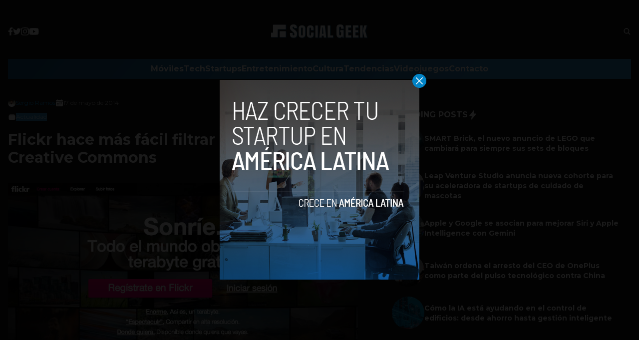

--- FILE ---
content_type: text/html; charset=utf-8
request_url: https://www.google.com/recaptcha/api2/aframe
body_size: 265
content:
<!DOCTYPE HTML><html><head><meta http-equiv="content-type" content="text/html; charset=UTF-8"></head><body><script nonce="BHa2O1rbQzVdHnGo8-d8AA">/** Anti-fraud and anti-abuse applications only. See google.com/recaptcha */ try{var clients={'sodar':'https://pagead2.googlesyndication.com/pagead/sodar?'};window.addEventListener("message",function(a){try{if(a.source===window.parent){var b=JSON.parse(a.data);var c=clients[b['id']];if(c){var d=document.createElement('img');d.src=c+b['params']+'&rc='+(localStorage.getItem("rc::a")?sessionStorage.getItem("rc::b"):"");window.document.body.appendChild(d);sessionStorage.setItem("rc::e",parseInt(sessionStorage.getItem("rc::e")||0)+1);localStorage.setItem("rc::h",'1768882680048');}}}catch(b){}});window.parent.postMessage("_grecaptcha_ready", "*");}catch(b){}</script></body></html>